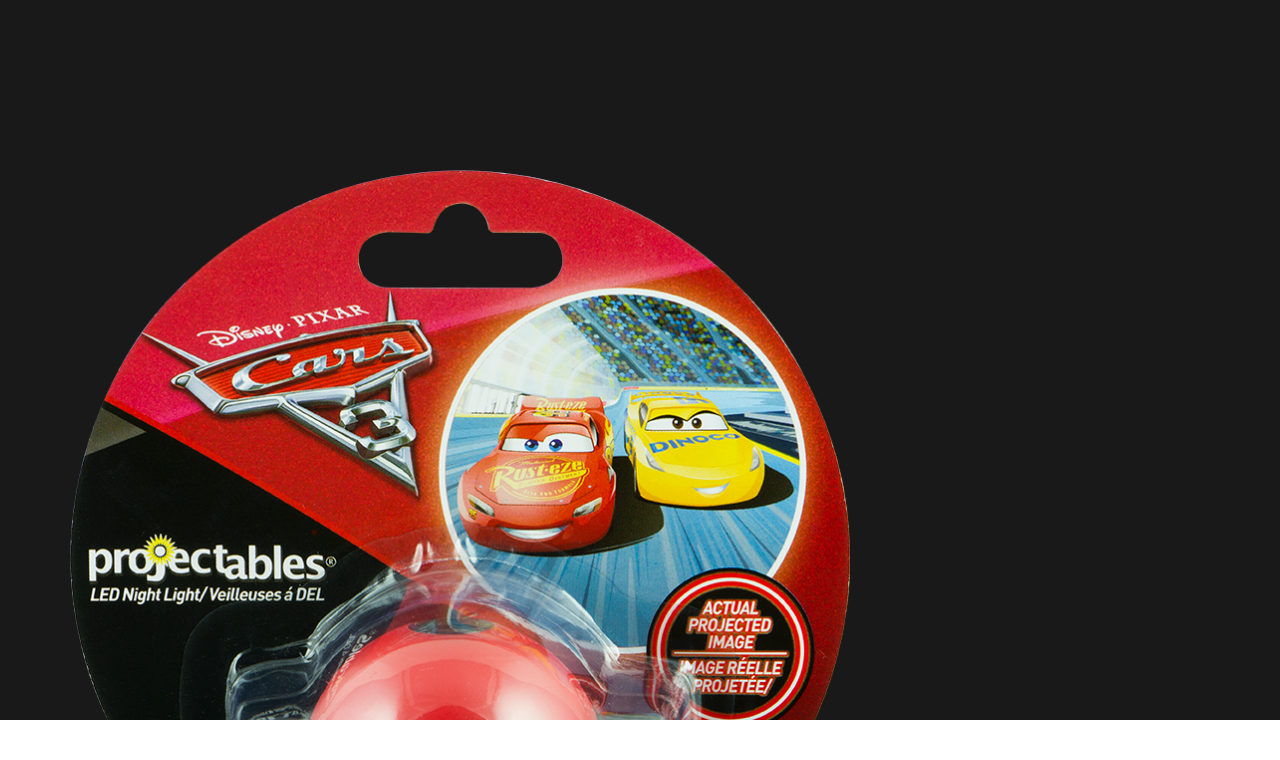

--- FILE ---
content_type: text/html;charset=utf-8
request_url: https://www.pngkey.com/maxpic/u2w7a9t4e6y3q8t4/
body_size: 2530
content:





<html lang="en"><head>
	<title>Download Projectables Disney/pixar Cars Led Plug-in Night Light, - Disney/pixar Cars 3 Sally Die-cast Vehicle Blue PNG Image with No Background - PNGkey.com</title>
 
  <meta charset="utf-8">
  <meta name="viewport" content="width=device-width, initial-scale=1">
   <script src="/js/popper.min.js"></script>
  <script src="/js/bootstrap.min.js"></script>
   <link rel="stylesheet" href="/css/font-awesome.min.css">
   <link rel="stylesheet" href="/css/bootstrap.min.css">
  <link rel="stylesheet" href="/assets/style.css">
   
<link href="https://fonts.googleapis.com/css?family=Cookie" rel="stylesheet" type="text/css">
<meta  name="description" content="View and Download hd Projectables Disney/pixar Cars Led Plug-in Night Light, - Disney/pixar Cars 3 Sally Die-cast Vehicle Blue PNG Image for free. The image resolution is 783x1010 and with no background.">
<meta name="keywords" content="Projectables Disney/pixar Cars Led Plug-in Night Light, - Disney/pixar Cars 3 Sally Die-cast Vehicle Blue, png download, free png, transparent, pngkey">
 
<link rel="stylesheet" type="text/css" href="/css/modal-desktop.css?v=1.9">

  <link href="/css/resource-show-e091fdd0a490114cf59f7d806a840b83.css?v=1.12" media="screen" rel="stylesheet" type="text/css">
       <script defer="defer" src="/js/application-4de96a6cd066be2e9f4bce1163880a58.js" type="text/javascript"></script>

 
<meta property="og:type" content="website" />
<meta property="og:url" content="https://www.pngkey.com/maxpic/u2w7a9t4e6y3q8t4/" />
<meta property="og:title" content="Download Projectables Disney/pixar Cars Led Plug-in Night Light, - Disney/pixar Cars 3 Sally Die-cast Vehicle Blue PNG Image with No Backgroud - PNGkey.com" />
<meta property="og:description" content="View and Download hd Projectables Disney/pixar Cars Led Plug-in Night Light, - Disney/pixar Cars 3 Sally Die-cast Vehicle Blue PNG Image for free. The image resolution is 783x1010 and with no backgroud." />
<meta property="og:image" content="https://www.pngkey.com/png/full/167-1679307_projectables-disney-pixar-cars-led-plug-in-night.png">
<meta property="og:site_name" content="pngkey.com" />
<meta property="fb:app_id" content="2057655107606225" />
<meta property="twitter:account_id" content="222802481" />
<meta name="twitter:site" content="@pngkeycom">

 

 </head>

<body>

 
 

<div class="container-fluid" id="home-content">
     
 
 
  
<div id="myModal" class="modal" style="display: block!important">

<div id="sharethis"></div>
	
 	<div id="wrapper">
		<div class="modal-content2">

	
	

				<div  style="margin:5px auto;text-align:center">
		

<span style="margin-top:10px;">
<script async src="//pagead2.googlesyndication.com/pagead/js/adsbygoogle.js"></script>
<!-- max-728 -->
<ins class="adsbygoogle"
     style="display:inline-block;width:728px;height:90px"
     data-ad-client="ca-pub-3342428265858452"
     data-ad-slot="4593744848"></ins>
<script>
(adsbygoogle = window.adsbygoogle || []).push({});
</script>
</span>
		
		
		</div>


				<div id="printableArea">
					  <img id="img01" rel="share" src="https://www.pngkey.com/png/full/167-1679307_projectables-disney-pixar-cars-led-plug-in-night.png"  alt="Projectables Disney/pixar Cars Led Plug-in Night Light, - Disney/pixar Cars 3 Sally Die-cast Vehicle Blue (783x1010), Png Download" title="Projectables Disney/pixar Cars Led Plug-in Night Light, - Disney/pixar Cars 3 Sally Die-cast Vehicle Blue (783x1010), Png Download">
				</div>
			
			
				<div id="gallery-navigation">
					<p id="caption">Projectables Disney/pixar Cars Led Plug-in Night Light, - Disney/pixar Cars 3 Sally Die-cast Vehicle Blue</p>
				</div>
			


							<div  style="margin:5px auto;text-align:center">
		

<span style="margin-top:10px;">
<script async src="//pagead2.googlesyndication.com/pagead/js/adsbygoogle.js"></script>
<!-- max-728 -->
<ins class="adsbygoogle"
     style="display:inline-block;width:728px;height:90px"
     data-ad-client="ca-pub-3342428265858452"
     data-ad-slot="4593744848"></ins>
<script>
(adsbygoogle = window.adsbygoogle || []).push({});
</script>
</span>
		
		
		</div>



<style>
@media only screen and (max-width: 992px) {
#share-links  {
    display:none;
}
}
</style>
			 
			<div id="downloadsize">
					

					   <!-- start: resource cta -->




					<div id="popbox">
						<div class="width50" style="width:100%!important">
							<div id="share-wr">						
								<p id="sharephoto"><i class="fa fa-share" aria-hidden="true"></i> Share</p>
								<!-- AddToAny BEGIN -->
								<div class="addthis_inline_share_toolbox"></div>
								<!-- AddToAny END -->
							</div>
							<p class="hasMargin hasMarginFirst"><span><i class="fa fa-picture-o" aria-hidden="true"></i></span><strong>:</strong> Projectables Disney/pixar Cars Led Plug-in Night Light, - Disney/pixar Cars 3 Sally Die-cast Vehicle Blue</p>
 																	<p class="hasMargin"><strong>Format:</strong> PNG</p>
									<p class="hasMargin"><strong>Dimensions:</strong> 783x1010 px</p>
									<p class="hasMargin"><strong>Size:</strong> 1279 KB</p>
									<p class="hasMargin"><strong><i class="fa fa-cloud-download" aria-hidden="true"></i>Downloads:</strong> 4</p>
 								  <span><i class="fa fa-copyright" aria-hidden="true"></i> <a href="https://www.pngkey.com/todmca/" target="_blank"><strong>Report image</strong></a></span>
								 
							<div  >
							The HD Projectables Disney/pixar Cars Led Plug-in Night Light, - Disney/pixar Cars 3 Sally Die-cast Vehicle Blue PNG image is a great picture material, whether you are a designer, an advertising marketer, a content writer, or an educator. This PNG image is completely free and you can download it at any time. But not for commercial use. Want to get more high quality PNG images fast? Please use the Search and Advanced Filtering features on PNGkey.com. Here, we also recommend popular search related to Projectables Disney/pixar Cars Led Plug-in Night Light, - Disney/pixar Cars 3 Sally Die-cast Vehicle Blue, like disney world png,disney silhouette png,disney png.
							</div>
						</div>
					</div>

					<style>
					textarea {width:800px;}
					</style>
					<div id="share-links">
						<p>Short Link (Direct Image Link)<br>
				<textarea type="text" onclick="javascript:this.select();" class="pdt-link-input">&lt;a href="https://www.pngkey.com/detail/u2w7a9t4e6y3q8t4_projectables-disney-pixar-cars-led-plug-in-night/" target="_blank"&gt;Projectables Disney/pixar Cars Led Plug-in Night Light, - Disney/pixar Cars 3 Sally Die-cast Vehicle Blue @pngkey.com&lt;/a&gt;</textarea>
				</p>
 
						<p>Code for Inserting an Image for Your Blog or Website<br>
					<textarea type="text" onclick="javascript:this.select();"  class="pdt-link-input">&lt;img src="https://www.pngkey.com/png/detail/167-1679307_projectables-disney-pixar-cars-led-plug-in-night.png" alt="Projectables Disney/pixar Cars Led Plug-in Night Light, - Disney/pixar Cars 3 Sally Die-cast Vehicle Blue@pngkey.com"&gt;</textarea>
						</p>
					</div>




                                 <div class="resource-cta">                                          <a style="background: #514a4d!important" href="https://www.pngkey.com/download/u2w7a9t4e6y3q8t4_projectables-disney-pixar-cars-led-plug-in-night/" class="download-resource-link ez-btn ez-btn--primary"   id="download-button"  rel="nofollow">
                                                Download Transparent Image
                                          </a>


                                  </div>


			</div>




		</div>
 




 




</div>
</div>
 	
 

 

 

 

 

 

</body>

<!-- Global site tag (gtag.js) - Google Analytics -->
<script async src="https://www.googletagmanager.com/gtag/js?id=UA-122929592-2"></script>
<script>
  window.dataLayer = window.dataLayer || [];
  function gtag(){dataLayer.push(arguments);}
  gtag('js', new Date());
  gtag('config', 'UA-122929592-2');


document.oncontextmenu=function(ev){
   return false;
}


</script>


</html>


--- FILE ---
content_type: text/html; charset=utf-8
request_url: https://www.google.com/recaptcha/api2/aframe
body_size: 264
content:
<!DOCTYPE HTML><html><head><meta http-equiv="content-type" content="text/html; charset=UTF-8"></head><body><script nonce="mYgpmNuvi1Tsly0QB1Nfpw">/** Anti-fraud and anti-abuse applications only. See google.com/recaptcha */ try{var clients={'sodar':'https://pagead2.googlesyndication.com/pagead/sodar?'};window.addEventListener("message",function(a){try{if(a.source===window.parent){var b=JSON.parse(a.data);var c=clients[b['id']];if(c){var d=document.createElement('img');d.src=c+b['params']+'&rc='+(localStorage.getItem("rc::a")?sessionStorage.getItem("rc::b"):"");window.document.body.appendChild(d);sessionStorage.setItem("rc::e",parseInt(sessionStorage.getItem("rc::e")||0)+1);localStorage.setItem("rc::h",'1766740878006');}}}catch(b){}});window.parent.postMessage("_grecaptcha_ready", "*");}catch(b){}</script></body></html>

--- FILE ---
content_type: text/css;charset=UTF-8
request_url: https://www.pngkey.com/assets/style.css
body_size: 5577
content:
.new-user-text{
	line-height: 1.2; font-size: 0.9em; cursor: default;overflow: hidden;height: 67px;
}
footer.container-fluid{
	clear: both !important;
}
.uploadform input[type=submit]{
	cursor: pointer;
}
.uploadform input[type=submit]:hover{
	background: #fa5b0f;
	color: #fff;
}
.choose-file{
	border: 1px solid #ced4da;
	padding: 10px;
    border-radius: 5px;
}
.uploadform textarea:focus{
	border: 1px solid #80bdff;
	box-shadow:none;
	outline: 0;
}
#selecttype{
	border-radius: 0;
	-webkit-border-radius:0px;
}
#homesearchform .nav-tabs .nav-item.show .nav-link, #homesearchform .nav-tabs .nav-link.active, #homesearchform .nav-tabs .nav-item.show .nav-link:hover, #homesearchform .nav-tabs .nav-link.active:hover, #homesearchform .nav-tabs .nav-link{
	border:none;
}

#homesearchform .nav-link:not(.active), .home-form p{
	color: #ffeae0;
}
#homesearchform .nav-tabs .nav-link.active{
	background: none;
	border-radius: 0;
	color: #ffeae0;
}
#homesearchform .nav-item{
	position: relative;
	border-right: 2px solid #ffeae0;
	margin-bottom: 10px;
	line-height: 1.2em;
	font-weight: 600;
	color: #ffeae0;
}
#homesearchform .nav-item:last-child{
	border-right:none;
}

#homesearchform .nav-item .active::before, #homesearchform .nav-item:hover::before{
    content: '';
    position: absolute;
    left: 50%;
    width: 0;
    height: 0;
    border-left: 8px solid transparent;
    border-right: 8px solid transparent;
    border-bottom: 10px solid #fff;
    bottom: -13px;
    margin-left: -12px;
    z-index: 10;
}
.nav-tabs{
	border-bottom: none;
}

#homesearchform .nav-tabs, #homesearchform .tab-content{
	width: 100%;
}
#selecttype{
    height: 32px;
    font-size: 0.9em;
    border: none;
    border-right: 2px solid #ccc;
    padding: .2rem .4rem .375rem .4rem;
}

.custom-selects {
  position: relative;
}
#selecttype {
  display: none; /*hide original SELECT element:*/
}
.select-selected {
  background-color: #fff;
}
/*style the arrow inside the select element:*/
.select-selected:after {
    position: absolute;
    content: "";
    top: 14px;
    right: 7px;
    width: 0;
    height: 0;
    border: 4px solid transparent;
    border-color: #495056 transparent transparent transparent;
}
/*point the arrow upwards when the select box is open (active):*/
.select-selected.select-arrow-active:after {
  border-color: transparent transparent #495056 transparent;
  top: 10px;
}
/*style the items (options), including the selected item:*/
.select-items div,.select-selected {
    padding: .2rem 1.7rem .375rem .4rem;
    line-height: 24px;
    height: 32px;
    color: #495057;
    border-right: 2px solid #ccc;
    cursor: pointer;
    font-size: 0.9em;
    min-width: 110px;
}
.select-items div{
	border-bottom: 2px solid #ccc;
	border-right: none;
	font-size: 0.8em;
}
.select-items div:first-child{
	border-top: 2px solid #ccc;
}
/*style items (options):*/
.select-items {
  position: absolute;
  background-color: #fff;
  top: 100%;
  left: 0;
  right: 0;
  z-index: 99;
}
/*hide the items when the select box is closed:*/
.select-hide {
  display: none;
}
.select-items div:hover, .same-as-selected {
  background-color: rgba(0, 0, 0, 0.1);
}



.homeformwr{
	width: 100%;
}
#theform .form-control2{
	width: calc(100% - 30px);margin-left: 10px; float: left;
}
#theform .formnum{
	width: 20px; float: left; line-height: 2.2rem; margin-top: 1rem;
}
#moreownwebsites, #morecurrentwebsites{
	margin-top: -1.5rem;
}
#moreownwebsites input, #morecurrentwebsites input{
	margin-top: 1rem;
}
#morecurrentwebsites input:last-child, #moreownwebsites input:last-child{
	margin-bottom: 1.7em;
}
#moreownwebsitelink, #morecurrentwebsitelink{
	margin-bottom: 1rem;
    display: block;
    margin-top: 0.5rem;
}
#theform .form-group:nth-child(2){
	margin-bottom: 0;
}
#theform .form-group:nth-child(2) .formnum{
	margin-top: 0;
}

.header-item-wr .navbar-dark .navbar-nav .nav-link, .home-header .navbar-dark .navbar-nav .nav-link{
	color: #ffd3be;
}
.dropdown-menu.show{
	width: 130px;
}

#home-content h1, #home-content h2, h3, h5, .h2helvetica{
	font: 400 130px/0.8 'Cookie', Helvetica, sans-serif;
}

.h2helvetica{
	font-size: 2.2em;
	margin-bottom: 0.8em;
}
h5 {
	font-size: 1.5rem;
	font-weight: 400;
}
#home-content h1{
  	font-size: 4rem;
}
#home-content h2{
  	font-size: 3rem;
}
h3{
  	font-size: 2.5rem;
}
h3{
  	font-size: 2.5rem;
}
#related-wr h3{
	font-size: 1.8rem;
	margin-left: 0.8em;
}

#hiddenspan{
	display: none;
    font-size: 0.8em;
    color: #FFFFFF;
}

#prev-gallery{
	float:left;
}
#next-gallery{
	float: right;
}
#gallery-navigation{
	width: 90%;
	margin: 10px auto 10px;
	overflow: auto;
}
#prev-gallery, #next-gallery{
	color: #FFF;
	cursor: pointer;
	width: 75px;
} 
#prev-gallery:hover, #next-gallery:hover{
	color: #888;
} 
.responsive-ads{
	width: 100%; height: auto; margin: 20px 0; text-align: center;
}
.cap-wr{
	font-size: 12px;
    text-align: left;
    background-color:rgba(0, 0, 0, 0.45)!important;
    position: absolute;
    bottom: 0;
    left: 0;
    padding: 3px;
    line-height: 1;
    white-space: nowrap;
    text-overflow: ellipsis;
    overflow: hidden;
    width: 100%;
    color: #fff;
}
.cap-wr2{
	font-size: 16px;
    text-align: left;
    position: absolute;
    left: 0;
	top: -22px;
    padding: 3px;
    line-height: 1;
    white-space: nowrap;
    text-overflow: ellipsis;
    color: #000;
    width: auto;
    cursor: default;
}

#home-content ul{
	list-style: none; color: #34506b; margin-bottom: 0.5rem;
}
.btn-custom{
    background-color: #50A3C7;
    border: none;
    color: #FFFFFF;
}
.btn-custom2{
	background-color: rgba(68, 68, 68, 0.71);
    border: none;
    color: #FFFFFF;
    border-radius: 0;
}

.btn-custom2:hover{
    background-color: rgba(255, 82, 0, 0.68);
    color: #FFFFFF;
}
#down-link{
    background-color: rgba(255, 82, 0, 0.68);
}
.userimagewr #down-link, .userimagewr .orangebg, .userimagewr .btn-custom2:hover{
    background-color: #fa5b0f !important;
}
.btn-custom3{
    background-color: rgba(68, 68, 68, 0.71);
    border: none;
    color: #FFFFFF;
    font-size: 1.4em;
    padding: 0 10px 3px;
    border-radius: 0;

}
.btn-custom:hover{
    background-color: #d0f1ff;
}
.btn-custom3:hover{
	background-color: rgba(68, 68, 68, 0.71);
	color: #FFFFFF;
}
.large-font{
	font-size: 1.2em;
}
#home-content p{
	margin-bottom: 0.5rem;
}
#footer-container{
    display: flow-root;
    margin-left: auto;
    margin-right: auto;
}
.footer-container2{
	text-align: right;
}

.navbar-dark .navbar-toggler, .navbar-dark .navbar-toggler:focus, .navbar-dark .navbar-toggler:visited{
	border-color: #fdad87;
}
.customparagrah{
	font-size: 0.9rem;margin: 10px 11px;
}

h1, h2, h3, p, h3, h5{
	color: #34506b;
}
footer span, footer a{
	color: #ffd3be;
}

#downloadsize p{
	color: #ccc;
}

.home-wr .flex-images .item{
	background: #FFFFFF;
}
.flex-images .item img, .flex-images2 .item img{
	display: none;
}


.home-form{
	width: 50%; margin: 40px auto 0;
}
.home-form input{
	width: calc(100% - 100px) !important; height: 60px; border: none;
}
.home-form button{
	height: 60px; width: 100px; border-radius: 0; background-color: #ff5200;  border: none; color: #FFF; cursor: pointer;vertical-align: top; margin-left: -5px;
}
.home-header img{
	width: 247px; height: auto;
}
.home-header h2{
	margin-bottom: 10px;color: #FFFFFF;
}

.home-header{
	background-color: #fa5b0f; background: linear-gradient(#fa5b0f, #fa5b0f, #fe7b3d,  #fe8d57); padding-bottom: 30px;margin-bottom: 30px; height: 415px; overflow: hidden;
}
.home-header .navbar{
	padding-top: 26px; max-width: 1600px; margin-left: auto; margin-right: auto; 
}

.home-header .nav-link{
	padding-top: 0;padding-bottom: 0;
}
.home-header .navbar-nav{
	margin-left: auto;
}

.img-wr{
	max-width: 250px;
}
#sharethis{
	width: 0;
	height: 0;
	position: absolute;
	top: 0;
}

#downloadsize p{
	text-align: left; 
}
#downloadsize{
	color: #cccccc; margin-top: 10px;
}

#downloadsize .fa{
	margin-right: 7px;
}

.loading-ajax{
    width: 50px !important;
    height: 50px;
    margin: 0 auto;
    display: block;
}
.header-item-wr{
	width: 100%;
	max-width: 1600px;
    height: 38px;
    /*overflow: hidden;*/
}
.height40{
	height: 40px;
}
.header-item-wr form{
	
}
.header-item-wr .navbar-brand{
	color: #FFFFFF;
}
.header-item-wr input, .header-item-wr button:not(.navbar-toggler){
	height: 32px; border: none;
}
.header-item-wr .form-inline input{
	width: 300px;
}
header{
	height: 80px;
}
.header-item-wr nav{
	
}
.header-item-wr li{
	 line-height: 1;
}
.header-item-wr .btn{
	padding: 0 30px; cursor: pointer; background-color: #ff7e41; border:none; color: #FFFFFF;
}
.header-item-wr .navbar-toggler{
	padding: 0px 7px;
}
footer{
	padding: 2em; font-size: 0.9rem;
}
.flex-images .item, .flex-images2 .item{
	cursor: pointer;
}




@media (max-width: 767px) {
	.home-form{
		width: 75%;
	}
	.home-header .navbar{
		margin-top: 0;
	}
	.cat-text{
		padding: 0 10px;
	}

	.footer-container2{
		text-align: left;
	}
	.header-item-wr .navbar-toggler{
		width: auto;
	    position: fixed;
	    top: 6px;
	    right: 10px;
	    height: 32px;
	}
	.header-item-wr .navbar-dark .navbar-nav .nav-link{
		color: #FFFFFF;
	}
	header .header-item-wr:nth-child(2){
		position: fixed;
	    top: -33px;
	    right: 45px;
	    width: 160px;
	/*
	    position: fixed;
	    top: 8px;
	    right: 0;
	    left: 190px;
	*/
	}
	.nav-link {
	    padding: 0.22rem 0.8rem;
	}
	header nav{
		margin-top: 36px;
	}
	.header-item-wr form{
		position: fixed !important;
	    top: 40px !important;
	    left: 70px !important;
	    right: 70px !important;
	}
	.header-item-wr input{
		width: calc(100% - 170px) !important;
	}
	.header-item-wr{
		padding-left: 0 !important;
    	margin-left: 0 !important;
    	overflow: visible;
	}
	header{
		height: 85px;
	}
	.home-form h2{
		font-size: 1.6rem;
	}
}

#home-content, #home-content2{
	margin-top: 130px; margin-bottom: 50px; /*max-width: 1600px;*/ 
}
.thumb-wr img{
	width: auto !important;
    max-width: 100% !important;
    max-height: 100% !important;
}
@media all and (-ms-high-contrast:none)
 {
 .thumb-wr img{
	flex: 1;
 } /* IE10 */
 *::-ms-backdrop, .thumb-wr img{
	flex: 1;
 } /* IE11 */
}
.thumb-wr{
    margin: 0;
    padding: 0;
}

.vcenter{
	/*display: block;*/
    width: 100%;
    height: 100%;
    text-align: center;
    display: flex;
    align-items: center;
    justify-content: center;
    padding: 15px 35px 0;
}
.h4-wr{
	height: 3.2em;
    padding: 1em 5px 0 5px;
}
.thumb-wr h4{
    color: #343a40;
    margin: 0;
    padding: 0;
    font-size: 1em;
    line-height: 1em;
    height: 1em;
    text-align: center;
}
.thumb-wr a{
	display: block;
    /*border: 1px solid #ccc;*/
}
.thumb-wr a:hover{
	border-color: #091D6E;
	text-decoration: none !important
}
.myborder{
	border: 1px solid #ccc;
}
.flex-images .item, .flex-images2 .item{
 
}


@media (max-width: 991px) {
	.home-header img {
	    width: 200px;
	}	
	.home-form{
		width: 70%;
	}
}
@media (max-width: 575px) {
	#selecttype{
		width: initial;
	}
	.home-wr h2{
	    margin-left: 10px;
	    margin-right: 5px;
	}
	.vcenter{
		padding: 10px;
		height: 147px;
	}
	.h4-wr{
		height: 4.2em;
	}
	.thumb-wr{
		width: 50%;
		float: left;
	}
	.myborder{
		width: 300px;
		margin-left: auto;
		margin-right: auto;
	}
	#home-content, #home-content2{
		padding-left: 0;
    	padding-right: 0;
	}
	.home-form{
		width: 80%;
	}
	.home-form input{
		width: calc(100% - 70px) !important;
		height: 50px;
		display: inline-block;
	}
	.home-form button{
		width: 70px;
		height: 50px;
	}

	.home-header img{
		width: 150px;
	}
	#home-content h1, #home-content2 h1{
		font-size: 2.0rem;
		margin-left: 10px;
		margin-right: 5px;
	}
}
@media (max-width: 319px) {
	.vcenter{
		width: 100%;
		height: auto;
	}
	.thumb-wr{
		width: 100%;
	}
	.myborder{
		width: 100%;
		margin-left: auto;
		margin-right: auto;
	}
	#home-content, #home-content2{
		padding-left: 0;
    	padding-right: 0;
	}
}

@media (min-width: 576px){
	.vcenter{
		height: 177px;
	}
	
	
}


@media (min-width: 768px){
	.vcenter{
		height: 237px;
	}
	.customparagrah{
		margin-left: 70px;margin-right: 70px;
	}
	.dropdown-menu.show{
		width: 425px;
	}
	.dropdown-item{
		clear: none;
		width: 140px;
		float: left;
	}
	#nav-auth-item{
		margin-left: 20px;font-size: .85rem; margin-top:1px;
	}
	#nav-auth-item .nav-link{
		padding-right: .2rem !important;
    	padding-left: .2rem !important;
	}
}

@media (min-width: 992px){
	.vcenter{
		height: 157px;
	}
	.home-header .navbar-expand-lg .navbar-nav .nav-link {
	    padding-right: .25rem;
	    padding-left: .25rem;
	}
	#nav-auth-item{
		margin-top: 2px;
	}
}
@media (min-width: 1200px){
	.vcenter{
		height: 157px;
	}
	.home-header .navbar-expand-lg .navbar-nav .nav-link {
	    padding-right: .6rem;
	    padding-left: .6rem;
	}
	.cat-text{
		padding: 0 50px;
	}
}
.header-item-wr .navbar-expand-md .navbar-nav .nav-link{
	padding-right: .4rem;
    padding-left: .4rem;	
}

@media (max-width: 991px){
	/*.header-item-wr .navbar-expand-md .navbar-nav .nav-link{
		padding-right: .3rem;
	    padding-left: .3rem;
	    font-size: 14px;
	}*/
	.header-item-wr .form-inline input{
		width: 240px; font-size: 0.75em;
	}
	.header-item-wr .btn{
		padding-left:20px;
		padding-right: 20px;
	}
	#selecttype{
		font-size: 0.75em;
		padding-left:.2rem;
		padding-right: .3rem;
		
	}
	.header-item-wr .navbar-expand-md .navbar-nav .nav-link{
		padding-right: .23rem;
	    padding-left: .23rem;
	    font-size: 13px;
	}
	#nav-auth-item .nav-link, #nav-auth-item{
		font-size: 12px;
	}
	.home-header .navbar{
		padding-top: 8px;
	}
	.home-header .navbar .dropdown-item{
		padding-top: 0;
		padding-bottom: 0;
	}
}

.header-item-wr img{
	height: 40px;
}

@media (min-width: 1200px){
	.vcenter{
		height: 187px;
	}
	.header-item-wr img{
		height: 62px;
    	margin-top: 6px;
	}
}

@media (max-width: 800px){
	.header-item-wr img{
		height: 35px;
	}
	
}


@media (min-width: 1400px){
	.header-item-wr .navbar-collapse{
		margin-left: -235px;
	}
}
@media (min-width: 1600px){
	/*
	#home-content, #home-content2 {
	    max-width: 1570px;
	}*/
	.vcenter {
	    height: 259px;
	}
}
@media (max-width: 1670px){
	.home-header .navbar {
	    margin-left: 2.5rem;
	    margin-right: 2.5rem;
	}
}
@media (max-width: 1100px){
	.home-header .navbar {
	    margin-left: 1.5rem;
	    margin-right: 1.5rem;
	    font-size: 0.9rem;
	}
}
@media screen and (max-width: 1199px) and (min-width: 768px) {
	/*
	.header-item-wr{
		overflow: hidden;
	}
	*//*
	.navbar-nav{
		margin: 0 !important;
	}*/
	.cat-text{
		padding: 0 25px;
	}
}
.bg-dark{
	background-color: #fa5b0f !important;
}
.dropdown-item{
	color: #d6d6d6; font-size: 14px;
}
.header-item-wr .navbar-dark .navbar-nav .nav-link:hover, .navbar-dark .navbar-nav .nav-link:hover, footer a:hover{
	color: #ffffff;
}

.form-inline .form-control, .header-item-wr .btn{
	border-radius: 0;
}
.header-item-wr .btn:hover, .home-form button:hover{
	background-color: #ca4100;
}


.home-header .header-item-wr img{
	height: 130px;
}
.home-wr{
	margin-top: 50px !important;
}
.text-danger p{
    color: #dc3545!important;
}

@media (min-width: 1200px) {
	.header-item-wr .navbar-brand{
		background-image: url("../images/logo.png");
		background-size: contain;
		height: 62px;
		width: 200px;
		background-repeat: no-repeat;
		margin-top: 6px;
	}/*
	.large-logo{
		display: inline-block;
	}
	.small-logo{
		display: none;
	}*/
}
@media (max-width: 1199px) {
	.header-item-wr .navbar-brand{
		background-image: url("../images/logo-small.png");
		background-size: contain;
		height: 32px;
		width: 200px;
		background-repeat: no-repeat;
	}/*
	.small-logo{
		display: inline-block;
	}
	.large-logo{
		display: none;
	}*/
	.bg-dark {
	    background-color: #ff5b00 !important;
	}
}
.dropdown-menu {
    background-color: rgba(60, 50, 45, 0.95);
    border-radius: 0;
}
.dropdown-item:hover{
	background: rgba(99, 86, 80, 0.95);
	color: #FFFFFF;
}
.dropdown-toggle::after{
    margin-left: .350em;
    vertical-align: .150em;
}

.drawing-list{
	width:100%; float: left; margin-bottom: 25px;
}
.drawing-img{
	width:40%;float: left;
}
.drawing-img img{
    width: 80%;
    float: left;
}
.drawing-text-wr{
	width: 60%; float: left;
}
#tutorial-body img{
	width: 100%;
	max-width: 600px;
	margin: 20px 0;
}
#tutorial-body img:first-child{
	width: 100%;
	max-width: 800px;
	margin: 20px 0;
}
#home-content article{
	font-size: 0.95rem;
	padding-left: 50px;
    padding-right: 130px;
}
#home-content article:first-child{
	font-style: italic;
	font-size: 0.95rem;
}
@media (max-width: 767px){
	#home-content article{
		padding-left: 30px;
	    padding-right: 70px;
	}
	.drawing-text-wr h3 a{
		font-size: 20px;
	}
	.drawing-text-wr, .drawing-img, .drawing-img img{
		width: 100%; float: none;
	}
	.drawing-list{
		margin-top: 35px;
		padding-left: 10px;
		padding-right: 10px;
	}
	#tutorial-body{
		padding-left: 10px;
		padding-right: 10px;
	}
}

@media (max-width: 400px) {
	#home-content article{
		padding-left: 10px;
	    padding-right: 25px;
	}
	.home-form{
		width:95%;
	}
}
#home-tutorial-wr .vcenter{
	padding-left: 5px;
	padding-right: 5px;
}
@media (min-width: 992px){
	#home-tutorial-wr .vcenter {
	    height: 200px;
	}
}
@media (min-width: 1200px){
	#home-tutorial-wr .vcenter {
	    height: 240px;
	}
}
@media (min-width: 1600px){
	#home-tutorial-wr .vcenter {
	    height: 310px;
	}
}
#home-content .row{
	margin-right: 0;
	margin-left: 0;
}
.home-wr{
	padding-left: 15px;
	padding-right: 15px;
}

@media print {
body > *:not(#printableArea) {
    display: none;
}
.userimagewr{
	display: block !important;
}
.userimagewr .responsive-ads, .userimagewr #postinfo, .userimagewr h1{
	display: none !important;
}
#gallery-navigation, .linkads, #downloadsize, #spons, .close{
	display: none;
}
#printableArea{
	max-width: 100%;
	position: fixed !important;
	top: 30px;
	left: 0;
}
#printableArea img{
	max-width: 100%;
	max-height: calc(100% - 60px);
}

}

.addthis_inline_share_toolbox{
	margin:5px 0 0; float: left; clear: both;
}
#sharephoto{
	float: left;width: 100%; margin-top: 30px; margin-bottom: 0; font-weight: bold;
}
.userimagewr #sharephoto{
	margin-top: 0 !important;
}

#img01{	
 }
.minitext{
	font-size:14px;
}

.isDisabled {
  cursor: not-allowed;
}
.isDisabled > a {
  color: currentColor;
  display: inline-block;  /* For IE11/ MS Edge bug */
  pointer-events: none;
  text-decoration: none;
  background-color: rgba(68, 68, 68, 0.71);
}
.isDisabled > i {
  display: inline-block;  /* For IE11/ MS Edge bug */
  pointer-events: none;
}

a:focus, a:active, .btn:focus, .btn:active{
	border:none !important;
	outline: none !important;
	box-shadow: none !important;
}
.cap-wr2 .fa-download, .cap-wr2 .fa-thumbs-up, .cap-wr2 .fa-thumbs-o-up, .minitext{
	color: #34506b;
}
.orange{
	color: #fa5b0f !important;
}
#postinfo, #postinfo2{
	text-align: right;font-size: 0.8em; margin-right: 20px;margin-bottom: 1.5rem !important;margin-top: 1.5rem !important;
}
#postinfo span, #postinfo2 span{
	margin-right: 30px;
}
#postinfo span:last-of-type, #postinfo2 span:last-of-type{
	margin-right: 0;
}
.orangebg{
	background-color: rgba(255, 82, 0, 0.68);
}
.likerating .fa-thumbs-o-up:hover{
	color: #fa5b0f !important;
}
.cap-wr2 .likerating i{
	cursor: pointer;
}
.smallertext{
	font-size:0.9em;
}

#authsubmit{
	color: #ffd3be;
	cursor: pointer;
    width: 150px;
    height: 40px;
}
#authsubmit:hover{
	color: #ffffff;
}
.alert-danger p{
    color: #721c24;
    background-color: #f8d7da;
    border-color: #f5c6cb;
}
@media (max-width: 767px) {
	.navbar-expand-md{
		background: #ff7e41 !important;
	}
	.home-form{
		width: 80%;
	}
}
#userimageheading h1{
	font-family: arial;font-size: 2.2em;line-height: 1em;font-weight: 600;
}
.item-userimages{
	margin-bottom: 70px !important;
}
.userimagewr .hasMargin, .userimagewr #sharephoto, .userimagewr #myform span, .userimagewr #myform span a, .userimagewr .width50 h4, .userimagewr .width50 p, .userimagewr #share-links p{
	color: #34506b !important;
}
.userimagewr #newlikespan .btn-custom2{
	width: 100%;
}

.flex-text-larger{
	font-size:1em;color: #000;
}
.bluelink{
	color: #34506b !important;
}
.item-userimages strong{
	font-weight: 500
}
span.gray{
	color: #7d7d7d !important;
}
@media (max-width: 650px) {
	#homesearchform .nav-item{
		font-size: .85em;
	}
	.nav-link {
    	padding-left: .5em;
    	padding-right: .5em;
	}
	#userimageheading{
		padding-left: 15px;
		padding-right: 15px;
	}
	#userimageheading h1{
		font-size: 1.8em;
	}
	.item-userimages{
		margin-bottom: 90px !important;
	}
	.new-user-text{
		height: 82px;
	}
}
@media (max-width: 450px) {
	#homesearchform .nav-item{
		font-size: .8em;
	}
	.nav-link {
    	padding-left: .4em;
    	padding-right: .4em;
	}
	.home-form{
		width:95%;
	}
	.header-item-wr form{
		left: 50px !important;
    	right: 50px !important;
	}
	.select-selected{
		font-size: 0.75em;
		min-width: 96px;
	}
	.select-items div{
		font-size: 0.7em;
		min-width: 96px;
	}
}

@media (max-width: 400px) {
	.header-item-wr form{
	    left: 10px !important;
	    right: 2px !important;
	}
}
@media (max-width: 350px) {
	#homesearchform .nav-item{
		font-size: .75em;
	}
	.nav-link {
    	padding-left: .3em;
    	padding-right: .3em;
	}
	.home-form{
		width:95%;
	}
}
@media (max-width: 1200px) {
	.h2, h2{
		font-size: 1.7em;
	}
}
.header-item-wr .nav-link{
	display: inline-block;
}
.nav-item{
	color: #ffd3be;
}


input, input:focus, input:hover{
	outline: none !important;
    -webkit-box-shadow: none !important;
    box-shadow: none !important;
}

#news-pagination, #viewallimages, #viewallimages2{min-height:55px;clear: both; margin: 30px 10px 0;line-height: 2em;}
#news-pagination a, #news-pagination strong, #viewallimages a:nth-child(2), #viewallimages2 a{background-color: #FFFFFF; padding: 6px 13px; text-decoration: none; color: #34506b; font-size: 15px; border: 1px solid #ff8f59;}
#news-pagination strong, #news-pagination a:hover, #viewallimages a:nth-child(2):hover, #viewallimages2 a:hover{font-weight: normal; background-color:#ff8f59; color: #FFF;}

#viewallimages a:nth-child(2), #viewallimages2 a{
	padding-top: 0 !important;
	padding-bottom: 0 !important;
}
#viewallimages, #viewallimages2{
	margin-top: 15px;
}
.responsive-ads ins{
	margin: 0 auto;
}
@media (max-width: 767px) {
	#viewallimages{
		font-size: 0.8em;
	}
}
.item-userimages2{
	margin-bottom: 55px !important;
}
.item-userimages2 .bluelinka:hover{
	color: #34506b !important;
}
.item-userimages2 .new-user-text{
 	height: 52px;
 	cursor: pointer;
 }
 .comment-wr{
 	width: 100%;
    float: left;
    margin: 30px 0;
 }

--- FILE ---
content_type: text/css;charset=UTF-8
request_url: https://www.pngkey.com/css/modal-desktop.css?v=1.9
body_size: 1465
content:
.ads-wr{
	margin: 25px auto; height:250px; clear: both; width: 970px;
}

.hasMargin{
    margin-left: 25px;
}

#popbox p{
	line-height: 16px;
	margin-bottom: 0.5rem;
	float: left;
    clear: both;
    width: calc(100% - 25px);
}
#popbox a{
	color: #ccc;
}
#popbox .width50 p:nth-child(2) i, #popbox .width50 p:nth-child(7) i, .userimagewr #popbox .width50 p:nth-child(8) i, .userimagewr #popbox .width50 .marginminus{
	margin-left: -25px;
	margin-right: 7px;
}
#popbox .width50 p:nth-child(2){
	float: left;
}
#popbox .width50 p:nth-child(1) i, #popbox .width50 p:nth-child(8) i{
	margin-right: 5px;
}

.hasMarginFirst{
    position: relative;
}	
.btn50{
	width: calc(50% - 5px);
    float: left;
    margin-top: 10px;
}
#popupbutton div span:nth-child(1) .btn50{
	margin-right: 10px;
}
#popbox {
    /*margin-top: 5px;*/
    float: left;
    width: 100%;
}
#share-links {
    margin-top: 25px;
    float: left;
    width: 100%;
}
#share-links input{
	width: 100%;
}


#myImg {
    border-radius: 5px;
    cursor: pointer;
    transition: 0.3s;
}

#myImg:hover {opacity: 0.7;}

/* The Modal (background) */
.modal {
    display: none; /* Hidden by default */
    position: fixed; /* Stay in place */
    z-index: 9999; /* Sit on top */
    padding-top: 70px; /* Location of the box */
    left: 0;
    top: 0;
    bottom: 0;
    right: 0;
    width: 100%; /* Full width */
    height: 100%; /* Full height */
    overflow: auto; /* Enable scroll if needed */
    background-color: rgb(0,0,0); /* Fallback color */
    background-color: rgba(0,0,0,0.9); /* Black w/ opacity */
}

/* Modal Content (image) */
.modal-content2 {
    width: -webkit-calc(100% - 420px);
    width:    -moz-calc(100% - 420px);
    width:         calc(100% - 420px);
    float: left;
    margin-left: 30px;
    margin-right: 30px;
}
/*.modal-content2 img{width: 100%;}*/

/* Caption of Modal Image */
#caption {
    margin: auto;
    display: block;
    width: calc(100% - 60px);
    float: left;
    text-align: center;
    color: #ccc;
    padding: 10px 10px 20px 10px;
}

/* Add Animation */
.modal-content2, #caption {    
    -webkit-animation-name: zoom;
    -webkit-animation-duration: 0.6s;
    animation-name: zoom;
    animation-duration: 0.6s;
}

@-webkit-keyframes zoom {
    from {-webkit-transform:scale(0)} 
    to {-webkit-transform:scale(1)}
}

@keyframes zoom {
    from {transform:scale(0)} 
    to {transform:scale(1)}
}

/* The Close Button */
.close {
    position: absolute;
    top: 15px;
    right: 35px;
    color: #f1f1f1;
    font-size: 40px;
    font-weight: bold;
    transition: 0.3s;
}

.close a{
    color: #f1f1f1;
}

.close:hover,
.close:focus {
    color: #bbb;
    text-decoration: none;
    cursor: pointer;
}

#img01{
	max-width: 100%; z-index: 99999; margin: 0 auto; display: block;
}
#popupbutton div{
	width: 100%;
}
.width50{
	width: 45%;
	float: left;
	overflow: hidden;
	margin-top: 10px;
}
#downloadsize #popupbutton{
	margin-right: 10%;
}
/*
.linkads{
	width: 468px;height: 27px;
}*/
.linkads{
	width: 100%;
	height: auto;
}
#down-link{
	width: 100%;
}
/*
#likefavidspan, #share-popup{
	width: 45%;
}
#likefavidspan{
	float: left;
}
#likefavidspan a, #share-popup a{
	width: 100% !important;
}
*/
#download-size span{
	margin-right: 0;
    width: 50%;
    min-width: 50%;
}
#image-form{
	margin-bottom: 2em;
}
/* 100% Image Width on Smaller Screens */
@media only screen and (max-width: 1130px){
    .width50{
		width: 100%;
	}
	#popupbutton{
		margin-bottom: 20px;
	}
	#sharephoto{
		margin-top:0;
	}
}

#spons{
	width: 300px;
    height: 600px;
    float: left;
}
#spons2 {
    position: fixed;
}
.adsmobile{
	text-align: center; height:auto; margin-bottom: 30px;
}
#wrapper {
    min-width: 790px;
    max-width: 1200px;
    margin: 0 auto 0 auto;
}
@media screen and (max-width: 1100px){
	.ads-wr{
		width: 100%; height: 250px;
	}
}
@media screen and (max-width: 736px) {
	.ads-wr{
		height: auto;min-height: 100px; clear: both;
	}
}
.a2a_default_style{
    float: left;
    margin: 3px 0 3px 23px;
}
#share-wr{
	float: left;
    width: 100%;
    clear: both;
    margin-bottom: 10px;
}

.itemads{
	background: none !important;
	border-color: #FFFFFF !important;
	cursor: default;
}